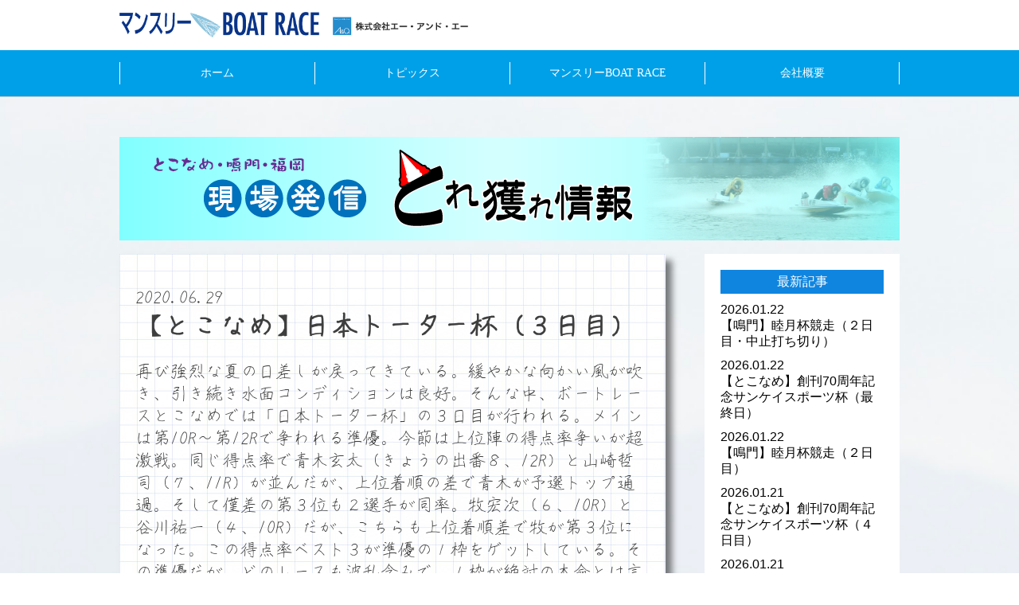

--- FILE ---
content_type: text/html; charset=UTF-8
request_url: https://m-kyotei.jp/blog_toretore/%E3%80%90%E3%81%A8%E3%81%93%E3%81%AA%E3%82%81%E3%80%91%E6%97%A5%E6%9C%AC%E3%83%88%E3%83%BC%E3%82%BF%E3%83%BC%E6%9D%AF%EF%BC%88%EF%BC%93%E6%97%A5%E7%9B%AE%EF%BC%89-3/
body_size: 9489
content:
<!doctype html>
<html lang="ja">
<head>

	<!-- Global site tag (gtag.js) - Google Analytics -->
    <script async src="https://www.googletagmanager.com/gtag/js?id=UA-112701306-1"></script>
    <script>
    window.dataLayer = window.dataLayer || [];
    function gtag(){dataLayer.push(arguments);}
    gtag('js', new Date());

    gtag('config', 'UA-112701306-1');
    </script>
    
    <!-- Google tag (gtag.js) -->
    <script async src="https://www.googletagmanager.com/gtag/js?id=G-PY5524QKKT"></script>
    <script>
    window.dataLayer = window.dataLayer || [];
    function gtag(){dataLayer.push(arguments);}
    gtag('js', new Date());

    gtag('config', 'G-PY5524QKKT');
    </script>

    <meta charset="utf-8">
    <meta http-equiv="Content-Type" content="text/html; charset=UTF-8">
    <meta http-equiv="X-UA-Compatible" content="IE=edge">
    <title> &raquo; 【とこなめ】日本トーター杯（３日目） 株式会社エー・アンド・エー | A&a</title>
    <meta name="viewport" content="width=device-width, initial-scale=1, minimum-scale=1, maximum-scale=1, user-scalable=no">
    <meta name="viewport" content="width=device-width, initial-scale=1.0">
    <meta name="copyright" content="(c) A&a 2017">
    <meta name="description" content="株式会社エー・アンド・エーは競艇情報誌を編集している企業です。競艇の最新情報、直近予想、ブログをご提供します。">
    <meta name="keywords" content="aanda,エーアンドエー,競艇,予想,マンスリーボートレース,桧村賢一,石井誠司">
    <meta name="google-site-verification" content="VE9iKnhvvSzugm6Gaz3DQNPn011Sg8F3fUONfwan0iI" />
    <meta name="twitter:card" content="summary" />
    <meta name="twitter:site" content="https://m-kyotei.jp/">
    <meta name="twitter:title" content="マンスリーBOAT RACE">
    <!--FAVICON-->
<link rel="icon" href="https://m-kyotei.jp/wpadm/wp-content/themes/a_and_a/images/common/favicon.png" />
<link rel="apple-touch-icon" href="https://m-kyotei.jp/wpadm/wp-content/themes/a_and_a/images/common/favicon.png" />
<link rel="apple-touch-icon-precomposed" href="https://m-kyotei.jp/wpadm/wp-content/themes/a_and_a/images/common/favicon.png" />
    <!--[if lt IE 9]>
<script src="http://html5shiv.googlecode.com/svn/trunk/html5.js"></script>
<![endif]-->
    <!-- CSS -->
    <link rel="stylesheet" type="text/css" href="https://m-kyotei.jp/wpadm/wp-content/themes/a_and_a/style.css" />
    <link rel="stylesheet" type="text/css" href="https://m-kyotei.jp/wpadm/wp-content/themes/a_and_a/css/font-awesome.min.css">
    <link rel="stylesheet" type="text/css" href="https://m-kyotei.jp/wpadm/wp-content/themes/a_and_a/css/foundation-icons.css">
    <link rel="stylesheet" type="text/css" href="https://m-kyotei.jp/wpadm/wp-content/themes/a_and_a/css/font.css">
    <!-- JS -->
    <script src="https://ajax.googleapis.com/ajax/libs/jquery/1.8.3/jquery.min.js"></script>
    <script src="https://m-kyotei.jp/wpadm/wp-content/themes/a_and_a/js/jquery.bxslider.min.js" charset="UTF-8"></script>
    <script src="https://m-kyotei.jp/wpadm/wp-content/themes/a_and_a/js/page-action.js" charset="UTF-8"></script>
    <script type="text/javascript">
        $(document).ready(function(){
            $window = $(window).width();
            if($(window).width() < 980){
            var slide = $('#slide ul').bxSlider({
                mode        : 'fade',
                slideWidth  : $window,
                slideMargin : 0,
                controls    : true,
                auto        : true,
                speed       : 1000,
                pause       : 5000,
                responsive  : true,
                pager       : false,
                onSlideAfter: function(){
                    slide.startAuto();
                }
            });
        }else{
            var slide = $('#slide ul').bxSlider({
                mode        : 'fade',
                slideWidth  : 600,
                slideMargin : 0,
                controls    : true,
                auto        : true,
                speed       : 1000,
                pause       : 5000,
                responsive  : true,
                pager       : false,
                onSlideAfter: function(){
                    slide.startAuto();
                }
            });
        }
        });
    </script>

<meta name="google-site-verification" content="VE9iKnhvvSzugm6Gaz3DQNPn011Sg8F3fUONfwan0iI" />

<meta name='robots' content='max-image-preview:large' />
<script type="text/javascript">
window._wpemojiSettings = {"baseUrl":"https:\/\/s.w.org\/images\/core\/emoji\/14.0.0\/72x72\/","ext":".png","svgUrl":"https:\/\/s.w.org\/images\/core\/emoji\/14.0.0\/svg\/","svgExt":".svg","source":{"concatemoji":"https:\/\/m-kyotei.jp\/wpadm\/wp-includes\/js\/wp-emoji-release.min.js?ver=6.1.1"}};
/*! This file is auto-generated */
!function(e,a,t){var n,r,o,i=a.createElement("canvas"),p=i.getContext&&i.getContext("2d");function s(e,t){var a=String.fromCharCode,e=(p.clearRect(0,0,i.width,i.height),p.fillText(a.apply(this,e),0,0),i.toDataURL());return p.clearRect(0,0,i.width,i.height),p.fillText(a.apply(this,t),0,0),e===i.toDataURL()}function c(e){var t=a.createElement("script");t.src=e,t.defer=t.type="text/javascript",a.getElementsByTagName("head")[0].appendChild(t)}for(o=Array("flag","emoji"),t.supports={everything:!0,everythingExceptFlag:!0},r=0;r<o.length;r++)t.supports[o[r]]=function(e){if(p&&p.fillText)switch(p.textBaseline="top",p.font="600 32px Arial",e){case"flag":return s([127987,65039,8205,9895,65039],[127987,65039,8203,9895,65039])?!1:!s([55356,56826,55356,56819],[55356,56826,8203,55356,56819])&&!s([55356,57332,56128,56423,56128,56418,56128,56421,56128,56430,56128,56423,56128,56447],[55356,57332,8203,56128,56423,8203,56128,56418,8203,56128,56421,8203,56128,56430,8203,56128,56423,8203,56128,56447]);case"emoji":return!s([129777,127995,8205,129778,127999],[129777,127995,8203,129778,127999])}return!1}(o[r]),t.supports.everything=t.supports.everything&&t.supports[o[r]],"flag"!==o[r]&&(t.supports.everythingExceptFlag=t.supports.everythingExceptFlag&&t.supports[o[r]]);t.supports.everythingExceptFlag=t.supports.everythingExceptFlag&&!t.supports.flag,t.DOMReady=!1,t.readyCallback=function(){t.DOMReady=!0},t.supports.everything||(n=function(){t.readyCallback()},a.addEventListener?(a.addEventListener("DOMContentLoaded",n,!1),e.addEventListener("load",n,!1)):(e.attachEvent("onload",n),a.attachEvent("onreadystatechange",function(){"complete"===a.readyState&&t.readyCallback()})),(e=t.source||{}).concatemoji?c(e.concatemoji):e.wpemoji&&e.twemoji&&(c(e.twemoji),c(e.wpemoji)))}(window,document,window._wpemojiSettings);
</script>
<style type="text/css">
img.wp-smiley,
img.emoji {
	display: inline !important;
	border: none !important;
	box-shadow: none !important;
	height: 1em !important;
	width: 1em !important;
	margin: 0 0.07em !important;
	vertical-align: -0.1em !important;
	background: none !important;
	padding: 0 !important;
}
</style>
	<link rel='stylesheet' id='wp-block-library-css' href='https://m-kyotei.jp/wpadm/wp-includes/css/dist/block-library/style.min.css?ver=6.1.1' type='text/css' media='all' />
<link rel='stylesheet' id='classic-theme-styles-css' href='https://m-kyotei.jp/wpadm/wp-includes/css/classic-themes.min.css?ver=1' type='text/css' media='all' />
<style id='global-styles-inline-css' type='text/css'>
body{--wp--preset--color--black: #000000;--wp--preset--color--cyan-bluish-gray: #abb8c3;--wp--preset--color--white: #ffffff;--wp--preset--color--pale-pink: #f78da7;--wp--preset--color--vivid-red: #cf2e2e;--wp--preset--color--luminous-vivid-orange: #ff6900;--wp--preset--color--luminous-vivid-amber: #fcb900;--wp--preset--color--light-green-cyan: #7bdcb5;--wp--preset--color--vivid-green-cyan: #00d084;--wp--preset--color--pale-cyan-blue: #8ed1fc;--wp--preset--color--vivid-cyan-blue: #0693e3;--wp--preset--color--vivid-purple: #9b51e0;--wp--preset--gradient--vivid-cyan-blue-to-vivid-purple: linear-gradient(135deg,rgba(6,147,227,1) 0%,rgb(155,81,224) 100%);--wp--preset--gradient--light-green-cyan-to-vivid-green-cyan: linear-gradient(135deg,rgb(122,220,180) 0%,rgb(0,208,130) 100%);--wp--preset--gradient--luminous-vivid-amber-to-luminous-vivid-orange: linear-gradient(135deg,rgba(252,185,0,1) 0%,rgba(255,105,0,1) 100%);--wp--preset--gradient--luminous-vivid-orange-to-vivid-red: linear-gradient(135deg,rgba(255,105,0,1) 0%,rgb(207,46,46) 100%);--wp--preset--gradient--very-light-gray-to-cyan-bluish-gray: linear-gradient(135deg,rgb(238,238,238) 0%,rgb(169,184,195) 100%);--wp--preset--gradient--cool-to-warm-spectrum: linear-gradient(135deg,rgb(74,234,220) 0%,rgb(151,120,209) 20%,rgb(207,42,186) 40%,rgb(238,44,130) 60%,rgb(251,105,98) 80%,rgb(254,248,76) 100%);--wp--preset--gradient--blush-light-purple: linear-gradient(135deg,rgb(255,206,236) 0%,rgb(152,150,240) 100%);--wp--preset--gradient--blush-bordeaux: linear-gradient(135deg,rgb(254,205,165) 0%,rgb(254,45,45) 50%,rgb(107,0,62) 100%);--wp--preset--gradient--luminous-dusk: linear-gradient(135deg,rgb(255,203,112) 0%,rgb(199,81,192) 50%,rgb(65,88,208) 100%);--wp--preset--gradient--pale-ocean: linear-gradient(135deg,rgb(255,245,203) 0%,rgb(182,227,212) 50%,rgb(51,167,181) 100%);--wp--preset--gradient--electric-grass: linear-gradient(135deg,rgb(202,248,128) 0%,rgb(113,206,126) 100%);--wp--preset--gradient--midnight: linear-gradient(135deg,rgb(2,3,129) 0%,rgb(40,116,252) 100%);--wp--preset--duotone--dark-grayscale: url('#wp-duotone-dark-grayscale');--wp--preset--duotone--grayscale: url('#wp-duotone-grayscale');--wp--preset--duotone--purple-yellow: url('#wp-duotone-purple-yellow');--wp--preset--duotone--blue-red: url('#wp-duotone-blue-red');--wp--preset--duotone--midnight: url('#wp-duotone-midnight');--wp--preset--duotone--magenta-yellow: url('#wp-duotone-magenta-yellow');--wp--preset--duotone--purple-green: url('#wp-duotone-purple-green');--wp--preset--duotone--blue-orange: url('#wp-duotone-blue-orange');--wp--preset--font-size--small: 13px;--wp--preset--font-size--medium: 20px;--wp--preset--font-size--large: 36px;--wp--preset--font-size--x-large: 42px;--wp--preset--spacing--20: 0.44rem;--wp--preset--spacing--30: 0.67rem;--wp--preset--spacing--40: 1rem;--wp--preset--spacing--50: 1.5rem;--wp--preset--spacing--60: 2.25rem;--wp--preset--spacing--70: 3.38rem;--wp--preset--spacing--80: 5.06rem;}:where(.is-layout-flex){gap: 0.5em;}body .is-layout-flow > .alignleft{float: left;margin-inline-start: 0;margin-inline-end: 2em;}body .is-layout-flow > .alignright{float: right;margin-inline-start: 2em;margin-inline-end: 0;}body .is-layout-flow > .aligncenter{margin-left: auto !important;margin-right: auto !important;}body .is-layout-constrained > .alignleft{float: left;margin-inline-start: 0;margin-inline-end: 2em;}body .is-layout-constrained > .alignright{float: right;margin-inline-start: 2em;margin-inline-end: 0;}body .is-layout-constrained > .aligncenter{margin-left: auto !important;margin-right: auto !important;}body .is-layout-constrained > :where(:not(.alignleft):not(.alignright):not(.alignfull)){max-width: var(--wp--style--global--content-size);margin-left: auto !important;margin-right: auto !important;}body .is-layout-constrained > .alignwide{max-width: var(--wp--style--global--wide-size);}body .is-layout-flex{display: flex;}body .is-layout-flex{flex-wrap: wrap;align-items: center;}body .is-layout-flex > *{margin: 0;}:where(.wp-block-columns.is-layout-flex){gap: 2em;}.has-black-color{color: var(--wp--preset--color--black) !important;}.has-cyan-bluish-gray-color{color: var(--wp--preset--color--cyan-bluish-gray) !important;}.has-white-color{color: var(--wp--preset--color--white) !important;}.has-pale-pink-color{color: var(--wp--preset--color--pale-pink) !important;}.has-vivid-red-color{color: var(--wp--preset--color--vivid-red) !important;}.has-luminous-vivid-orange-color{color: var(--wp--preset--color--luminous-vivid-orange) !important;}.has-luminous-vivid-amber-color{color: var(--wp--preset--color--luminous-vivid-amber) !important;}.has-light-green-cyan-color{color: var(--wp--preset--color--light-green-cyan) !important;}.has-vivid-green-cyan-color{color: var(--wp--preset--color--vivid-green-cyan) !important;}.has-pale-cyan-blue-color{color: var(--wp--preset--color--pale-cyan-blue) !important;}.has-vivid-cyan-blue-color{color: var(--wp--preset--color--vivid-cyan-blue) !important;}.has-vivid-purple-color{color: var(--wp--preset--color--vivid-purple) !important;}.has-black-background-color{background-color: var(--wp--preset--color--black) !important;}.has-cyan-bluish-gray-background-color{background-color: var(--wp--preset--color--cyan-bluish-gray) !important;}.has-white-background-color{background-color: var(--wp--preset--color--white) !important;}.has-pale-pink-background-color{background-color: var(--wp--preset--color--pale-pink) !important;}.has-vivid-red-background-color{background-color: var(--wp--preset--color--vivid-red) !important;}.has-luminous-vivid-orange-background-color{background-color: var(--wp--preset--color--luminous-vivid-orange) !important;}.has-luminous-vivid-amber-background-color{background-color: var(--wp--preset--color--luminous-vivid-amber) !important;}.has-light-green-cyan-background-color{background-color: var(--wp--preset--color--light-green-cyan) !important;}.has-vivid-green-cyan-background-color{background-color: var(--wp--preset--color--vivid-green-cyan) !important;}.has-pale-cyan-blue-background-color{background-color: var(--wp--preset--color--pale-cyan-blue) !important;}.has-vivid-cyan-blue-background-color{background-color: var(--wp--preset--color--vivid-cyan-blue) !important;}.has-vivid-purple-background-color{background-color: var(--wp--preset--color--vivid-purple) !important;}.has-black-border-color{border-color: var(--wp--preset--color--black) !important;}.has-cyan-bluish-gray-border-color{border-color: var(--wp--preset--color--cyan-bluish-gray) !important;}.has-white-border-color{border-color: var(--wp--preset--color--white) !important;}.has-pale-pink-border-color{border-color: var(--wp--preset--color--pale-pink) !important;}.has-vivid-red-border-color{border-color: var(--wp--preset--color--vivid-red) !important;}.has-luminous-vivid-orange-border-color{border-color: var(--wp--preset--color--luminous-vivid-orange) !important;}.has-luminous-vivid-amber-border-color{border-color: var(--wp--preset--color--luminous-vivid-amber) !important;}.has-light-green-cyan-border-color{border-color: var(--wp--preset--color--light-green-cyan) !important;}.has-vivid-green-cyan-border-color{border-color: var(--wp--preset--color--vivid-green-cyan) !important;}.has-pale-cyan-blue-border-color{border-color: var(--wp--preset--color--pale-cyan-blue) !important;}.has-vivid-cyan-blue-border-color{border-color: var(--wp--preset--color--vivid-cyan-blue) !important;}.has-vivid-purple-border-color{border-color: var(--wp--preset--color--vivid-purple) !important;}.has-vivid-cyan-blue-to-vivid-purple-gradient-background{background: var(--wp--preset--gradient--vivid-cyan-blue-to-vivid-purple) !important;}.has-light-green-cyan-to-vivid-green-cyan-gradient-background{background: var(--wp--preset--gradient--light-green-cyan-to-vivid-green-cyan) !important;}.has-luminous-vivid-amber-to-luminous-vivid-orange-gradient-background{background: var(--wp--preset--gradient--luminous-vivid-amber-to-luminous-vivid-orange) !important;}.has-luminous-vivid-orange-to-vivid-red-gradient-background{background: var(--wp--preset--gradient--luminous-vivid-orange-to-vivid-red) !important;}.has-very-light-gray-to-cyan-bluish-gray-gradient-background{background: var(--wp--preset--gradient--very-light-gray-to-cyan-bluish-gray) !important;}.has-cool-to-warm-spectrum-gradient-background{background: var(--wp--preset--gradient--cool-to-warm-spectrum) !important;}.has-blush-light-purple-gradient-background{background: var(--wp--preset--gradient--blush-light-purple) !important;}.has-blush-bordeaux-gradient-background{background: var(--wp--preset--gradient--blush-bordeaux) !important;}.has-luminous-dusk-gradient-background{background: var(--wp--preset--gradient--luminous-dusk) !important;}.has-pale-ocean-gradient-background{background: var(--wp--preset--gradient--pale-ocean) !important;}.has-electric-grass-gradient-background{background: var(--wp--preset--gradient--electric-grass) !important;}.has-midnight-gradient-background{background: var(--wp--preset--gradient--midnight) !important;}.has-small-font-size{font-size: var(--wp--preset--font-size--small) !important;}.has-medium-font-size{font-size: var(--wp--preset--font-size--medium) !important;}.has-large-font-size{font-size: var(--wp--preset--font-size--large) !important;}.has-x-large-font-size{font-size: var(--wp--preset--font-size--x-large) !important;}
.wp-block-navigation a:where(:not(.wp-element-button)){color: inherit;}
:where(.wp-block-columns.is-layout-flex){gap: 2em;}
.wp-block-pullquote{font-size: 1.5em;line-height: 1.6;}
</style>
<link rel='stylesheet' id='contact-form-7-css' href='https://m-kyotei.jp/wpadm/wp-content/plugins/contact-form-7/includes/css/styles.css?ver=5.4.1' type='text/css' media='all' />
<link rel='stylesheet' id='fancybox-css' href='https://m-kyotei.jp/wpadm/wp-content/plugins/easy-fancybox/css/jquery.fancybox.min.css?ver=1.3.24' type='text/css' media='screen' />
<link rel='stylesheet' id='cf7cf-style-css' href='https://m-kyotei.jp/wpadm/wp-content/plugins/cf7-conditional-fields/style.css?ver=2.0.3' type='text/css' media='all' />
<script type='text/javascript' src='https://m-kyotei.jp/wpadm/wp-includes/js/jquery/jquery.min.js?ver=3.6.1' id='jquery-core-js'></script>
<script type='text/javascript' src='https://m-kyotei.jp/wpadm/wp-includes/js/jquery/jquery-migrate.min.js?ver=3.3.2' id='jquery-migrate-js'></script>
<link rel="https://api.w.org/" href="https://m-kyotei.jp/wp-json/" /><link rel="EditURI" type="application/rsd+xml" title="RSD" href="https://m-kyotei.jp/wpadm/xmlrpc.php?rsd" />
<link rel="wlwmanifest" type="application/wlwmanifest+xml" href="https://m-kyotei.jp/wpadm/wp-includes/wlwmanifest.xml" />
<meta name="generator" content="WordPress 6.1.1" />
<link rel="canonical" href="https://m-kyotei.jp/blog_toretore/%e3%80%90%e3%81%a8%e3%81%93%e3%81%aa%e3%82%81%e3%80%91%e6%97%a5%e6%9c%ac%e3%83%88%e3%83%bc%e3%82%bf%e3%83%bc%e6%9d%af%ef%bc%88%ef%bc%93%e6%97%a5%e7%9b%ae%ef%bc%89-3/" />
<link rel='shortlink' href='https://m-kyotei.jp/?p=9733' />
<link rel="alternate" type="application/json+oembed" href="https://m-kyotei.jp/wp-json/oembed/1.0/embed?url=https%3A%2F%2Fm-kyotei.jp%2Fblog_toretore%2F%25e3%2580%2590%25e3%2581%25a8%25e3%2581%2593%25e3%2581%25aa%25e3%2582%2581%25e3%2580%2591%25e6%2597%25a5%25e6%259c%25ac%25e3%2583%2588%25e3%2583%25bc%25e3%2582%25bf%25e3%2583%25bc%25e6%259d%25af%25ef%25bc%2588%25ef%25bc%2593%25e6%2597%25a5%25e7%259b%25ae%25ef%25bc%2589-3%2F" />
<link rel="alternate" type="text/xml+oembed" href="https://m-kyotei.jp/wp-json/oembed/1.0/embed?url=https%3A%2F%2Fm-kyotei.jp%2Fblog_toretore%2F%25e3%2580%2590%25e3%2581%25a8%25e3%2581%2593%25e3%2581%25aa%25e3%2582%2581%25e3%2580%2591%25e6%2597%25a5%25e6%259c%25ac%25e3%2583%2588%25e3%2583%25bc%25e3%2582%25bf%25e3%2583%25bc%25e6%259d%25af%25ef%25bc%2588%25ef%25bc%2593%25e6%2597%25a5%25e7%259b%25ae%25ef%25bc%2589-3%2F&#038;format=xml" />
</head>

<body>
<div id="header">
    <div class="wrapper">
        <a href="https://m-kyotei.jp/"><img id="company_logo" src="https://m-kyotei.jp/wpadm/wp-content/themes/a_and_a/images/common/logo.png" alt="A&a"></a>
<!--            <h1>株式会社エー・アンド・エー</h1>-->
        <span class="spmenu_btn"></span>
    </div>
    <div id="header_menu">
        <div class="wrapper">
            <div id="global_nav">
                <nav>
                    <ul>
                        <li><a href="https://m-kyotei.jp/">ホーム</a></li>
                        <li><a href="https://m-kyotei.jp/info">トピックス</a></li>
                        <li><a href="https://m-kyotei.jp/monthly_br">マンスリーBOAT RACE</a></li>
                        <li><a href="https://m-kyotei.jp/#about_main">会社概要</a></li>
                    </ul>
                </nav>
            </div>
        </div>
    </div>
</div>
<div id="page_main" class="toretore">
		<div class="wrapper">
		<h2 class="page_index"><img src="https://m-kyotei.jp/wpadm/wp-content/themes/a_and_a/images/header/header-toretore.jpg"></h2>
			<div id="blog_main">
				<div class="text">
	                							<p class="date">2020.06.29</p>
							<h2>【とこなめ】日本トーター杯（３日目）</h2>
							<div class="clearfix"><p>再び強烈な夏の日差しが戻ってきている。緩やかな向かい風が吹き、引き続き水面コンディションは良好。そんな中、ボートレースとこなめでは「日本トーター杯」の３日目が行われる。メインは第10R～第12Rで争われる準優。今節は上位陣の得点率争いが超激戦。同じ得点率で青木玄太（きょうの出番８、12R）と山崎哲司（７、11R）が並んだが、上位着順の差で青木が予選トップ通過。そして僅差の第３位も２選手が同率。牧宏次（６、10R）と谷川祐一（４、10R）だが、こちらも上位着順差で牧が第３位になった。この得点率ベスト３が準優の１枠をゲットしている。その準優だが、どのレースも波乱含みで、１枠が絶対の本命とは言い切れない状況。そして、今節も４日間開催で３日目の成績も得点率に加算されるため、順位変動がある可能性はかなり高いとみている。それだけに準優組の前半の走りにも注目だろう。気になる最新の水面気象状況だが、午前10時15分現在で天候晴れ、気温26度、向かい風２メートル。最後に早朝特訓でよかった選手を挙げると村上橋蔵（１R）、崎利仁（１、７R）、梅木敬太（２、６R）、山本兼士（２、８R）、神田達也（３、10R）あたり。</p>
<p>直前記者予想をチェック♪<br />
ボートレースとこなめＨＰ　<a href="http://www.boatrace-tokoname.jp/raceguide/kyogi06" rel="noopener noreferrer" target="_blank">http://www.boatrace-tokoname.jp/raceguide/kyogi06</a></p>
</div>
										</div>
				<div id="side_area">
	                <nav class="side_nav">
	                    <h2>最新記事</h2>
	                    <ul>
	                    	                        <li>
	                            <a href="https://m-kyotei.jp/blog_toretore/%e3%80%90%e9%b3%b4%e9%96%80%e3%80%91%e7%9d%a6%e6%9c%88%e6%9d%af%e7%ab%b6%e8%b5%b0%ef%bc%88%ef%bc%92%e6%97%a5%e7%9b%ae%e3%83%bb%e4%b8%ad%e6%ad%a2%e6%89%93%e3%81%a1%e5%88%87%e3%82%8a%ef%bc%89/">
	                                <p class="date">2026.01.22</p>
	                                <p class="title">【鳴門】睦月杯競走（２日目・中止打ち切り）</p>
	                            </a>
	                        </li>
	                        	                        <li>
	                            <a href="https://m-kyotei.jp/blog_toretore/%e3%80%90%e3%81%a8%e3%81%93%e3%81%aa%e3%82%81%e3%80%91%e5%89%b5%e5%88%8a70%e5%91%a8%e5%b9%b4%e8%a8%98%e5%bf%b5%e3%82%b5%e3%83%b3%e3%82%b1%e3%82%a4%e3%82%b9%e3%83%9d%e3%83%bc%e3%83%84%e6%9d%af-5/">
	                                <p class="date">2026.01.22</p>
	                                <p class="title">【とこなめ】創刊70周年記念サンケイスポーツ杯（最終日）</p>
	                            </a>
	                        </li>
	                        	                        <li>
	                            <a href="https://m-kyotei.jp/blog_toretore/%e3%80%90%e9%b3%b4%e9%96%80%e3%80%91%e7%9d%a6%e6%9c%88%e6%9d%af%e7%ab%b6%e8%b5%b0%ef%bc%88%ef%bc%92%e6%97%a5%e7%9b%ae%ef%bc%89-2/">
	                                <p class="date">2026.01.22</p>
	                                <p class="title">【鳴門】睦月杯競走（２日目）</p>
	                            </a>
	                        </li>
	                        	                        <li>
	                            <a href="https://m-kyotei.jp/blog_toretore/%e3%80%90%e3%81%a8%e3%81%93%e3%81%aa%e3%82%81%e3%80%91%e5%89%b5%e5%88%8a70%e5%91%a8%e5%b9%b4%e8%a8%98%e5%bf%b5%e3%82%b5%e3%83%b3%e3%82%b1%e3%82%a4%e3%82%b9%e3%83%9d%e3%83%bc%e3%83%84%e6%9d%af-4/">
	                                <p class="date">2026.01.21</p>
	                                <p class="title">【とこなめ】創刊70周年記念サンケイスポーツ杯（４日目）</p>
	                            </a>
	                        </li>
	                        	                        <li>
	                            <a href="https://m-kyotei.jp/blog_toretore/%e3%80%90%e9%b3%b4%e9%96%80%e3%80%91%e7%9d%a6%e6%9c%88%e6%9d%af%e7%ab%b6%e8%b5%b0%ef%bc%88%e5%88%9d%e6%97%a5%ef%bc%89-2/">
	                                <p class="date">2026.01.21</p>
	                                <p class="title">【鳴門】睦月杯競走（初日）</p>
	                            </a>
	                        </li>
	                        	                    </ul>
	                </nav>
	                <nav class="archive_nav">
	                    <h2>月別アーカイブ</h2>
	                    <ul>
	                        	<li><a href='https://m-kyotei.jp/2026/01/?post_type=blog_toretore'>2026年1月</a>&nbsp;(39)</li>
	<li><a href='https://m-kyotei.jp/2025/12/?post_type=blog_toretore'>2025年12月</a>&nbsp;(58)</li>
	<li><a href='https://m-kyotei.jp/2025/11/?post_type=blog_toretore'>2025年11月</a>&nbsp;(61)</li>
	<li><a href='https://m-kyotei.jp/2025/10/?post_type=blog_toretore'>2025年10月</a>&nbsp;(61)</li>
	<li><a href='https://m-kyotei.jp/2025/09/?post_type=blog_toretore'>2025年9月</a>&nbsp;(48)</li>
	<li><a href='https://m-kyotei.jp/2025/08/?post_type=blog_toretore'>2025年8月</a>&nbsp;(55)</li>
	<li><a href='https://m-kyotei.jp/2025/07/?post_type=blog_toretore'>2025年7月</a>&nbsp;(54)</li>
	<li><a href='https://m-kyotei.jp/2025/06/?post_type=blog_toretore'>2025年6月</a>&nbsp;(49)</li>
	<li><a href='https://m-kyotei.jp/2025/05/?post_type=blog_toretore'>2025年5月</a>&nbsp;(39)</li>
	<li><a href='https://m-kyotei.jp/2025/04/?post_type=blog_toretore'>2025年4月</a>&nbsp;(49)</li>
	<li><a href='https://m-kyotei.jp/2025/03/?post_type=blog_toretore'>2025年3月</a>&nbsp;(39)</li>
	<li><a href='https://m-kyotei.jp/2025/02/?post_type=blog_toretore'>2025年2月</a>&nbsp;(43)</li>
	<li><a href='https://m-kyotei.jp/2025/01/?post_type=blog_toretore'>2025年1月</a>&nbsp;(55)</li>
	<li><a href='https://m-kyotei.jp/2024/12/?post_type=blog_toretore'>2024年12月</a>&nbsp;(51)</li>
	<li><a href='https://m-kyotei.jp/2024/11/?post_type=blog_toretore'>2024年11月</a>&nbsp;(53)</li>
	<li><a href='https://m-kyotei.jp/2024/10/?post_type=blog_toretore'>2024年10月</a>&nbsp;(45)</li>
	<li><a href='https://m-kyotei.jp/2024/09/?post_type=blog_toretore'>2024年9月</a>&nbsp;(50)</li>
	<li><a href='https://m-kyotei.jp/2024/08/?post_type=blog_toretore'>2024年8月</a>&nbsp;(48)</li>
	<li><a href='https://m-kyotei.jp/2024/07/?post_type=blog_toretore'>2024年7月</a>&nbsp;(56)</li>
	<li><a href='https://m-kyotei.jp/2024/06/?post_type=blog_toretore'>2024年6月</a>&nbsp;(52)</li>
	<li><a href='https://m-kyotei.jp/2024/05/?post_type=blog_toretore'>2024年5月</a>&nbsp;(57)</li>
	<li><a href='https://m-kyotei.jp/2024/04/?post_type=blog_toretore'>2024年4月</a>&nbsp;(61)</li>
	<li><a href='https://m-kyotei.jp/2024/03/?post_type=blog_toretore'>2024年3月</a>&nbsp;(38)</li>
	<li><a href='https://m-kyotei.jp/2024/02/?post_type=blog_toretore'>2024年2月</a>&nbsp;(46)</li>
	<li><a href='https://m-kyotei.jp/2024/01/?post_type=blog_toretore'>2024年1月</a>&nbsp;(50)</li>
	<li><a href='https://m-kyotei.jp/2023/12/?post_type=blog_toretore'>2023年12月</a>&nbsp;(58)</li>
	<li><a href='https://m-kyotei.jp/2023/11/?post_type=blog_toretore'>2023年11月</a>&nbsp;(49)</li>
	<li><a href='https://m-kyotei.jp/2023/10/?post_type=blog_toretore'>2023年10月</a>&nbsp;(55)</li>
	<li><a href='https://m-kyotei.jp/2023/09/?post_type=blog_toretore'>2023年9月</a>&nbsp;(53)</li>
	<li><a href='https://m-kyotei.jp/2023/08/?post_type=blog_toretore'>2023年8月</a>&nbsp;(58)</li>
	<li><a href='https://m-kyotei.jp/2023/07/?post_type=blog_toretore'>2023年7月</a>&nbsp;(44)</li>
	<li><a href='https://m-kyotei.jp/2023/06/?post_type=blog_toretore'>2023年6月</a>&nbsp;(52)</li>
	<li><a href='https://m-kyotei.jp/2023/05/?post_type=blog_toretore'>2023年5月</a>&nbsp;(55)</li>
	<li><a href='https://m-kyotei.jp/2023/04/?post_type=blog_toretore'>2023年4月</a>&nbsp;(49)</li>
	<li><a href='https://m-kyotei.jp/2023/03/?post_type=blog_toretore'>2023年3月</a>&nbsp;(54)</li>
	<li><a href='https://m-kyotei.jp/2023/02/?post_type=blog_toretore'>2023年2月</a>&nbsp;(47)</li>
	<li><a href='https://m-kyotei.jp/2023/01/?post_type=blog_toretore'>2023年1月</a>&nbsp;(63)</li>
	<li><a href='https://m-kyotei.jp/2022/12/?post_type=blog_toretore'>2022年12月</a>&nbsp;(60)</li>
	<li><a href='https://m-kyotei.jp/2022/11/?post_type=blog_toretore'>2022年11月</a>&nbsp;(45)</li>
	<li><a href='https://m-kyotei.jp/2022/10/?post_type=blog_toretore'>2022年10月</a>&nbsp;(48)</li>
	<li><a href='https://m-kyotei.jp/2022/09/?post_type=blog_toretore'>2022年9月</a>&nbsp;(52)</li>
	<li><a href='https://m-kyotei.jp/2022/08/?post_type=blog_toretore'>2022年8月</a>&nbsp;(48)</li>
	<li><a href='https://m-kyotei.jp/2022/07/?post_type=blog_toretore'>2022年7月</a>&nbsp;(57)</li>
	<li><a href='https://m-kyotei.jp/2022/06/?post_type=blog_toretore'>2022年6月</a>&nbsp;(42)</li>
	<li><a href='https://m-kyotei.jp/2022/05/?post_type=blog_toretore'>2022年5月</a>&nbsp;(44)</li>
	<li><a href='https://m-kyotei.jp/2022/04/?post_type=blog_toretore'>2022年4月</a>&nbsp;(47)</li>
	<li><a href='https://m-kyotei.jp/2022/03/?post_type=blog_toretore'>2022年3月</a>&nbsp;(57)</li>
	<li><a href='https://m-kyotei.jp/2022/02/?post_type=blog_toretore'>2022年2月</a>&nbsp;(52)</li>
	<li><a href='https://m-kyotei.jp/2022/01/?post_type=blog_toretore'>2022年1月</a>&nbsp;(65)</li>
	<li><a href='https://m-kyotei.jp/2021/12/?post_type=blog_toretore'>2021年12月</a>&nbsp;(61)</li>
	<li><a href='https://m-kyotei.jp/2021/11/?post_type=blog_toretore'>2021年11月</a>&nbsp;(51)</li>
	<li><a href='https://m-kyotei.jp/2021/10/?post_type=blog_toretore'>2021年10月</a>&nbsp;(43)</li>
	<li><a href='https://m-kyotei.jp/2021/09/?post_type=blog_toretore'>2021年9月</a>&nbsp;(51)</li>
	<li><a href='https://m-kyotei.jp/2021/08/?post_type=blog_toretore'>2021年8月</a>&nbsp;(56)</li>
	<li><a href='https://m-kyotei.jp/2021/07/?post_type=blog_toretore'>2021年7月</a>&nbsp;(29)</li>
	<li><a href='https://m-kyotei.jp/2021/06/?post_type=blog_toretore'>2021年6月</a>&nbsp;(49)</li>
	<li><a href='https://m-kyotei.jp/2021/05/?post_type=blog_toretore'>2021年5月</a>&nbsp;(63)</li>
	<li><a href='https://m-kyotei.jp/2021/04/?post_type=blog_toretore'>2021年4月</a>&nbsp;(42)</li>
	<li><a href='https://m-kyotei.jp/2021/03/?post_type=blog_toretore'>2021年3月</a>&nbsp;(52)</li>
	<li><a href='https://m-kyotei.jp/2021/02/?post_type=blog_toretore'>2021年2月</a>&nbsp;(51)</li>
	<li><a href='https://m-kyotei.jp/2021/01/?post_type=blog_toretore'>2021年1月</a>&nbsp;(58)</li>
	<li><a href='https://m-kyotei.jp/2020/12/?post_type=blog_toretore'>2020年12月</a>&nbsp;(56)</li>
	<li><a href='https://m-kyotei.jp/2020/11/?post_type=blog_toretore'>2020年11月</a>&nbsp;(52)</li>
	<li><a href='https://m-kyotei.jp/2020/10/?post_type=blog_toretore'>2020年10月</a>&nbsp;(52)</li>
	<li><a href='https://m-kyotei.jp/2020/09/?post_type=blog_toretore'>2020年9月</a>&nbsp;(52)</li>
	<li><a href='https://m-kyotei.jp/2020/08/?post_type=blog_toretore'>2020年8月</a>&nbsp;(58)</li>
	<li><a href='https://m-kyotei.jp/2020/07/?post_type=blog_toretore'>2020年7月</a>&nbsp;(30)</li>
	<li><a href='https://m-kyotei.jp/2020/06/?post_type=blog_toretore'>2020年6月</a>&nbsp;(54)</li>
	<li><a href='https://m-kyotei.jp/2020/05/?post_type=blog_toretore'>2020年5月</a>&nbsp;(58)</li>
	<li><a href='https://m-kyotei.jp/2020/04/?post_type=blog_toretore'>2020年4月</a>&nbsp;(46)</li>
	<li><a href='https://m-kyotei.jp/2020/03/?post_type=blog_toretore'>2020年3月</a>&nbsp;(54)</li>
	<li><a href='https://m-kyotei.jp/2020/02/?post_type=blog_toretore'>2020年2月</a>&nbsp;(38)</li>
	<li><a href='https://m-kyotei.jp/2020/01/?post_type=blog_toretore'>2020年1月</a>&nbsp;(53)</li>
	<li><a href='https://m-kyotei.jp/2019/12/?post_type=blog_toretore'>2019年12月</a>&nbsp;(56)</li>
	<li><a href='https://m-kyotei.jp/2019/11/?post_type=blog_toretore'>2019年11月</a>&nbsp;(57)</li>
	<li><a href='https://m-kyotei.jp/2019/10/?post_type=blog_toretore'>2019年10月</a>&nbsp;(50)</li>
	<li><a href='https://m-kyotei.jp/2019/09/?post_type=blog_toretore'>2019年9月</a>&nbsp;(47)</li>
	<li><a href='https://m-kyotei.jp/2019/08/?post_type=blog_toretore'>2019年8月</a>&nbsp;(59)</li>
	<li><a href='https://m-kyotei.jp/2019/07/?post_type=blog_toretore'>2019年7月</a>&nbsp;(45)</li>
	<li><a href='https://m-kyotei.jp/2019/06/?post_type=blog_toretore'>2019年6月</a>&nbsp;(46)</li>
	<li><a href='https://m-kyotei.jp/2019/05/?post_type=blog_toretore'>2019年5月</a>&nbsp;(60)</li>
	<li><a href='https://m-kyotei.jp/2019/04/?post_type=blog_toretore'>2019年4月</a>&nbsp;(48)</li>
	<li><a href='https://m-kyotei.jp/2019/03/?post_type=blog_toretore'>2019年3月</a>&nbsp;(65)</li>
	<li><a href='https://m-kyotei.jp/2019/02/?post_type=blog_toretore'>2019年2月</a>&nbsp;(39)</li>
	<li><a href='https://m-kyotei.jp/2019/01/?post_type=blog_toretore'>2019年1月</a>&nbsp;(57)</li>
	<li><a href='https://m-kyotei.jp/2018/12/?post_type=blog_toretore'>2018年12月</a>&nbsp;(63)</li>
	<li><a href='https://m-kyotei.jp/2018/11/?post_type=blog_toretore'>2018年11月</a>&nbsp;(12)</li>
	                    </ul>
	                </nav>
	            </div>
			</div>
		</div>
</div>
<footer>
<div id="footer">
    <div id="footer_nav">
        <div class="wrapper">
            <div id="company_info">
                <h3>株式会社エー・アンド・エー</h3>
                <p>住所: 〒600-8431　京都市下京区綾小路室町西入ル　グランドビル21　201号</p>
            </div>
            <div id="footer_menu">
                <h3>メニュー</h3>
                <ul>
                    <li><a href="https://m-kyotei.jp/">ホーム</a></li>
                    <li><a href="#topix_main">トピックス</a></li>
                    <li><a href="#backnumber_main">マンスリーBOAT RACE</a></li>
                    <li><a href="#company_main">会社概要</a></li>
                </ul>
            </div>
        </div>
    </div>
    <small class="copyright">CopyRight&copy; 2019 株式会社エー・アンド・エー All Rights Reserved.</small>
</div>

<script type='text/javascript' src='https://m-kyotei.jp/wpadm/wp-includes/js/dist/vendor/regenerator-runtime.min.js?ver=0.13.9' id='regenerator-runtime-js'></script>
<script type='text/javascript' src='https://m-kyotei.jp/wpadm/wp-includes/js/dist/vendor/wp-polyfill.min.js?ver=3.15.0' id='wp-polyfill-js'></script>
<script type='text/javascript' id='contact-form-7-js-extra'>
/* <![CDATA[ */
var wpcf7 = {"api":{"root":"https:\/\/m-kyotei.jp\/wp-json\/","namespace":"contact-form-7\/v1"}};
/* ]]> */
</script>
<script type='text/javascript' src='https://m-kyotei.jp/wpadm/wp-content/plugins/contact-form-7/includes/js/index.js?ver=5.4.1' id='contact-form-7-js'></script>
<script type='text/javascript' src='https://m-kyotei.jp/wpadm/wp-content/plugins/easy-fancybox/js/jquery.fancybox.min.js?ver=1.3.24' id='jquery-fancybox-js'></script>
<script type='text/javascript' id='jquery-fancybox-js-after'>
var fb_timeout, fb_opts={'overlayShow':true,'hideOnOverlayClick':true,'showCloseButton':true,'margin':20,'centerOnScroll':true,'enableEscapeButton':true,'autoScale':true };
if(typeof easy_fancybox_handler==='undefined'){
var easy_fancybox_handler=function(){
jQuery('.nofancybox,a.wp-block-file__button,a.pin-it-button,a[href*="pinterest.com/pin/create"],a[href*="facebook.com/share"],a[href*="twitter.com/share"]').addClass('nolightbox');
/* IMG */
var fb_IMG_select='a[href*=".jpg"]:not(.nolightbox,li.nolightbox>a),area[href*=".jpg"]:not(.nolightbox),a[href*=".jpeg"]:not(.nolightbox,li.nolightbox>a),area[href*=".jpeg"]:not(.nolightbox),a[href*=".png"]:not(.nolightbox,li.nolightbox>a),area[href*=".png"]:not(.nolightbox)';
jQuery(fb_IMG_select).addClass('fancybox image');
var fb_IMG_sections=jQuery('.gallery,.wp-block-gallery,.tiled-gallery,.wp-block-jetpack-tiled-gallery');
fb_IMG_sections.each(function(){jQuery(this).find(fb_IMG_select).attr('rel','gallery-'+fb_IMG_sections.index(this));});
jQuery('a.fancybox,area.fancybox,li.fancybox a').each(function(){jQuery(this).fancybox(jQuery.extend({},fb_opts,{'transitionIn':'elastic','easingIn':'easeOutBack','transitionOut':'elastic','easingOut':'easeInBack','opacity':false,'hideOnContentClick':false,'titleShow':false,'titlePosition':'over','titleFromAlt':true,'showNavArrows':true,'enableKeyboardNav':true,'cyclic':false}))});
/* YouTube */
jQuery('a[href*="youtu.be/"],area[href*="youtu.be/"],a[href*="youtube.com/"],area[href*="youtube.com/"]').filter(function(){return this.href.match(/\/(?:youtu\.be|watch\?|embed\/)/);}).not('.nolightbox,li.nolightbox>a').addClass('fancybox-youtube');
jQuery('a.fancybox-youtube,area.fancybox-youtube,li.fancybox-youtube a').each(function(){jQuery(this).fancybox(jQuery.extend({},fb_opts,{'type':'iframe','width':640,'height':360,'keepRatio':1,'titleShow':false,'titlePosition':'float','titleFromAlt':true,'onStart':function(a,i,o){var splitOn=a[i].href.indexOf("?");var urlParms=(splitOn>-1)?a[i].href.substring(splitOn):"";o.allowfullscreen=(urlParms.indexOf("fs=0")>-1)?false:true;o.href=a[i].href.replace(/https?:\/\/(?:www\.)?youtu(?:\.be\/([^\?]+)\??|be\.com\/watch\?(.*(?=v=))v=([^&]+))(.*)/gi,"https://www.youtube.com/embed/$1$3?$2$4&autoplay=1");}}))});};
jQuery('a.fancybox-close').on('click',function(e){e.preventDefault();jQuery.fancybox.close()});
};
var easy_fancybox_auto=function(){setTimeout(function(){jQuery('#fancybox-auto').trigger('click')},1000);};
jQuery(easy_fancybox_handler);jQuery(document).on('post-load',easy_fancybox_handler);
jQuery(easy_fancybox_auto);
</script>
<script type='text/javascript' src='https://m-kyotei.jp/wpadm/wp-content/plugins/easy-fancybox/js/jquery.easing.min.js?ver=1.4.1' id='jquery-easing-js'></script>
<script type='text/javascript' src='https://m-kyotei.jp/wpadm/wp-content/plugins/easy-fancybox/js/jquery.mousewheel.min.js?ver=3.1.13' id='jquery-mousewheel-js'></script>
<script type='text/javascript' id='wpcf7cf-scripts-js-extra'>
/* <![CDATA[ */
var wpcf7cf_global_settings = {"ajaxurl":"https:\/\/m-kyotei.jp\/wpadm\/wp-admin\/admin-ajax.php"};
/* ]]> */
</script>
<script type='text/javascript' src='https://m-kyotei.jp/wpadm/wp-content/plugins/cf7-conditional-fields/js/scripts.js?ver=2.0.3' id='wpcf7cf-scripts-js'></script>
</footer>
</body>
</html>
